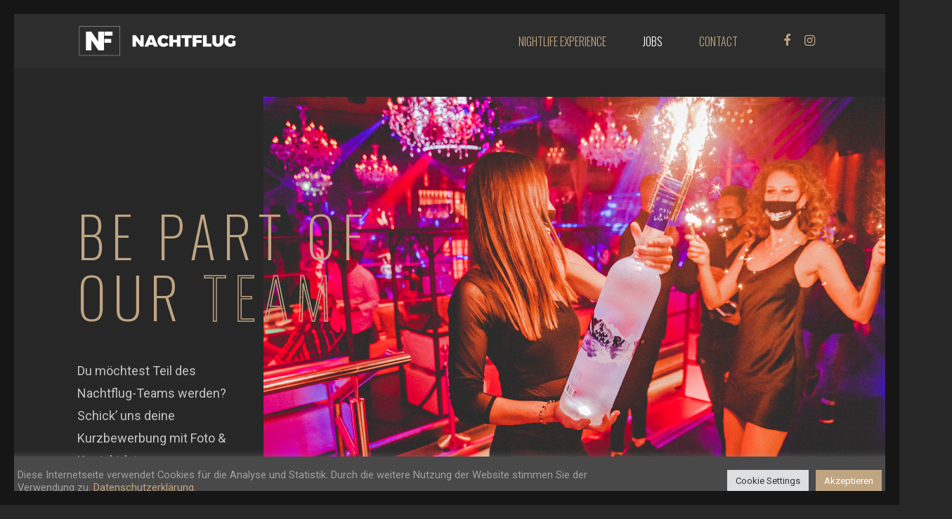

--- FILE ---
content_type: text/css
request_url: https://nachtflug.com/wp-content/themes/salient/css/elements/element-highlighted-text.css?ver=13.0.6
body_size: 4418
content:
/*
Theme Name:  Salient
Description: Styles for the "Highlighted Text" page builder element.
*/

.nectar-highlighted-text em {
  position: relative;
  display: inline-block;
  font-family: inherit;
  font-size: inherit;
  font-style: inherit;
  font-weight: inherit;
  text-transform: inherit;
  letter-spacing: inherit;
  line-height: 1em;
  padding: 0 3px;
}

.nectar-highlighted-text[class*="font_size_"] em {
	line-height: inherit;
}



.nectar-highlighted-text:not([data-style="text_outline"]) em {
    background-repeat: no-repeat;
    background-size: 0% 80%;
    background-image: linear-gradient(to right, #000000 0%, #000000 100%);
    transition: background-size 0.9s cubic-bezier(.15,.75,.4,1), opacity 0.25s ease;
    background-position: left 90%;
}


.nectar-highlighted-text[data-exp="closer"][data-style="full_text"] em { 
  background-size: 0% 70%;
  background-position: left 65%;
}
.nectar-highlighted-text[data-exp="closer"][data-style="full_text"] em.animated {
  background-size: 100% 70%;
}
.nectar-highlighted-text[data-exp="closest"][data-style="full_text"] em { 
  background-size: 0% 60%;
  background-position: left 65%;
}
.nectar-highlighted-text[data-exp="closest"][data-style="full_text"] em.animated {
  background-size: 100% 60%;
}


.nectar-highlighted-text[data-style="full_text"] em {
  background-position: left 70%;
}


.nectar-highlighted-text[data-style="regular_underline"] a em {
	-webkit-transition: color 0.9s cubic-bezier(.15,.75,.4,1), background-size 0.9s cubic-bezier(.15,.75,.4,1);
	transition: color 0.9s cubic-bezier(.15,.75,.4,1), background-size 0.9s cubic-bezier(.15,.75,.4,1);
}

.nectar-highlighted-text[data-style="regular_underline"] a:hover em,
.nectar-highlighted-text[data-style="regular_underline"] em.has-link:hover {
	color: #fff;
}
.nectar-highlighted-text[data-style="regular_underline"][data-color="#ffffff"] a:hover em,
.nectar-highlighted-text[data-style="regular_underline"][data-color="#ffffff"] em.has-link:hover {
	color: #000;
}


.nectar-highlighted-text[data-style="regular_underline"] em,
.nectar-highlighted-text[data-style="full_text"] em,
.nectar-highlighted-text[data-style="half_text"] em {
  display: inline;
}

.nectar-highlighted-text[data-style="half_text"] em {
  background-size: 0% 28%;
}
.nectar-highlighted-text[data-style="half_text"] em.animated {
  background-size: 100% 28%;
}
.nectar-highlighted-text[data-style="half_text"] a:hover em.animated {
  background-size: 100% 14%;
}

.nectar-highlighted-text[data-style="regular_underline"] em {
  background-image: linear-gradient(to right, #000000 0%, #000000 100%), linear-gradient(to right, #000000 0%, #000000 100%);
}


.nectar-highlighted-text[data-style="regular_underline"] em {
	padding: 0;
}


.nectar-highlighted-text em.animated {
  background-size: 100% 80%;
}


.nectar-highlighted-text[data-using-custom-color="false"] em:before {
  opacity: 0.3;
}
@media only screen and (max-width: 999px) {
  body:not([data-m-animate="1"]) .nectar-highlighted-text em.animated {
    -webkit-transition: none;
    transition: none;
  }
}

.nectar-highlighted-text a {
  color: inherit;
}

.nectar-highlighted-text[data-style="full_text"] a:hover em.animated {
  opacity: 0.75;
}

.nectar-highlighted-text[data-style="text_outline"] em:before {
	display: none;
}
.nectar-highlighted-text[data-style="text_outline"] em{
	-webkit-text-stroke-color: inherit;
  -webkit-text-fill-color: rgba(0,0,0,0);
}
.nectar-highlighted-text[data-style="text_outline"] a em {
	transition: transform 0.3s ease;
	transform-origin: left bottom;
}
.nectar-highlighted-text[data-style="text_outline"] a:hover em {
	-webkit-text-fill-color: initial;
	-webkit-text-stroke-color: rgba(0,0,0,0);
	transform: skewX(-10deg);
}

.nectar-highlighted-text[data-style][data-user-color="true"] * {
	color: inherit;
}
.nectar-highlighted-text[data-style="text_outline"] em {
	display: inline;
	padding: 0;
}
.nectar-highlighted-text[data-style="text_outline"][data-outline-thickness="thin"] em {
	-webkit-text-stroke-width: 0.015em;
}
.nectar-highlighted-text[data-style="text_outline"][data-outline-thickness="regular"] em {
	-webkit-text-stroke-width: 0.02em;
}
.nectar-highlighted-text[data-style="text_outline"][data-outline-thickness="thick"] em {
	-webkit-text-stroke-width: 0.03em;
}
.nectar-highlighted-text[data-style="text_outline"][data-outline-thickness="extra_thick"] em {
	-webkit-text-stroke-width: 0.04em;
}
